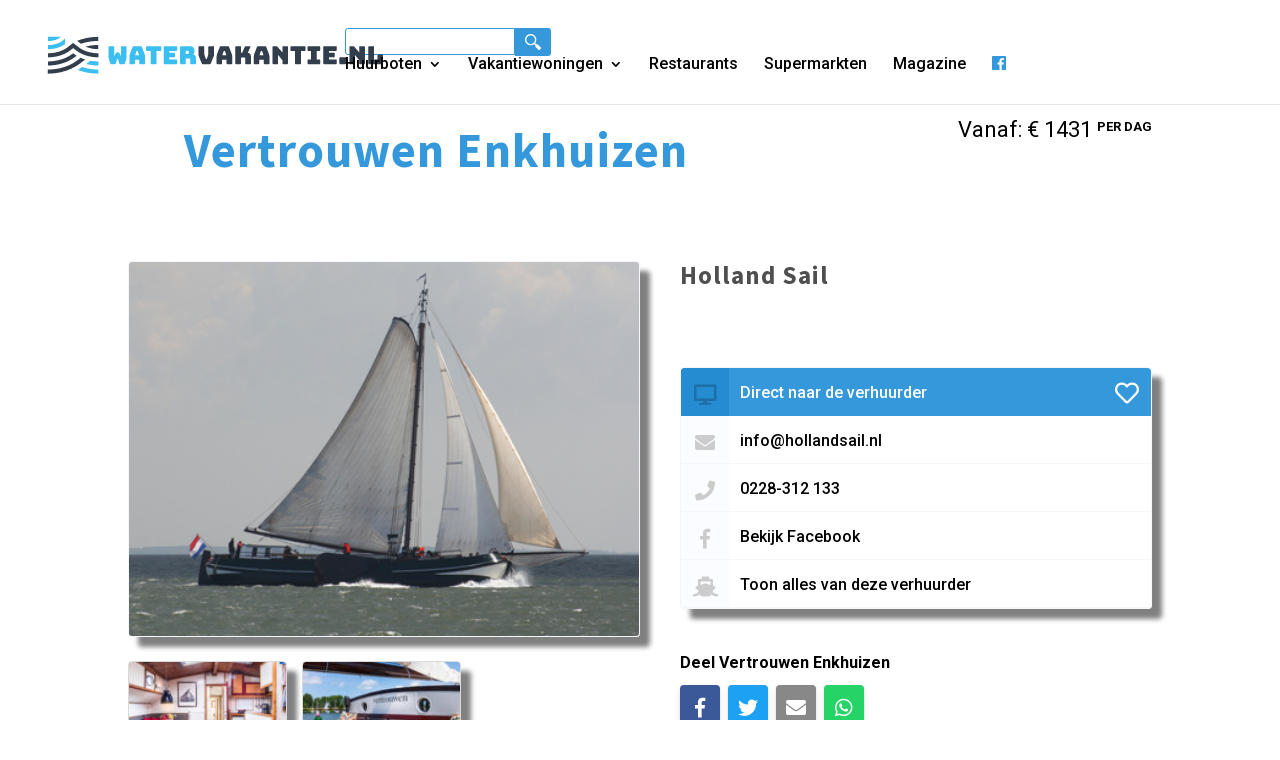

--- FILE ---
content_type: text/html; charset=UTF-8
request_url: https://watervakantie.nl/huurboot/vertrouwen-enkhuizen/
body_size: 17434
content:
<!DOCTYPE html>
<html lang="nl-NL" prefix="og: https://ogp.me/ns#">
<head>
	<meta charset="UTF-8" />
<meta http-equiv="X-UA-Compatible" content="IE=edge">
	<style>
		li#menu-item-77241 {
			display: none !important;
		}
		.menu-item-77241 {
    display: none !important;
}
	</style>



<!-- Global site tag (gtag.js) - Google Analytics -->
<script async src="https://www.googletagmanager.com/gtag/js?id=G-FKYW1YV5LX"></script>
<script>
  window.dataLayer = window.dataLayer || [];
  function gtag(){dataLayer.push(arguments);}
  gtag('js', new Date());

  gtag('config', 'G-FKYW1YV5LX');
</script>




	<link rel="pingback" href="https://watervakantie.nl/xmlrpc.php" />

	<script type="text/javascript">
		document.documentElement.className = 'js';
	</script>

	<script type="text/javascript">
			let jqueryParams=[],jQuery=function(r){return jqueryParams=[...jqueryParams,r],jQuery},$=function(r){return jqueryParams=[...jqueryParams,r],$};window.jQuery=jQuery,window.$=jQuery;let customHeadScripts=!1;jQuery.fn=jQuery.prototype={},$.fn=jQuery.prototype={},jQuery.noConflict=function(r){if(window.jQuery)return jQuery=window.jQuery,$=window.jQuery,customHeadScripts=!0,jQuery.noConflict},jQuery.ready=function(r){jqueryParams=[...jqueryParams,r]},$.ready=function(r){jqueryParams=[...jqueryParams,r]},jQuery.load=function(r){jqueryParams=[...jqueryParams,r]},$.load=function(r){jqueryParams=[...jqueryParams,r]},jQuery.fn.ready=function(r){jqueryParams=[...jqueryParams,r]},$.fn.ready=function(r){jqueryParams=[...jqueryParams,r]};</script>
<!-- Search Engine Optimization door Rank Math - https://rankmath.com/ -->
<title>Vertrouwen Enkhuizen &raquo; Watervakantie.nl</title>
<meta name="robots" content="follow, index, max-snippet:-1, max-video-preview:-1, max-image-preview:large"/>
<link rel="canonical" href="https://watervakantie.nl/huurboot/vertrouwen-enkhuizen/" />
<meta property="og:locale" content="nl_NL" />
<meta property="og:type" content="article" />
<meta property="og:title" content="Vertrouwen Enkhuizen &raquo; Watervakantie.nl" />
<meta property="og:url" content="https://watervakantie.nl/huurboot/vertrouwen-enkhuizen/" />
<meta property="og:site_name" content="Watervakantie.nl" />
<meta property="article:publisher" content="https://www.facebook.com/Popeye.nl/" />
<meta property="og:updated_time" content="2024-03-07T11:48:39+01:00" />
<meta name="twitter:card" content="summary_large_image" />
<meta name="twitter:title" content="Vertrouwen Enkhuizen &raquo; Watervakantie.nl" />
<!-- /Rank Math WordPress SEO plugin -->


<link rel="alternate" type="application/rss+xml" title="Watervakantie.nl &raquo; feed" href="https://watervakantie.nl/feed/" />
<link rel="alternate" type="application/rss+xml" title="Watervakantie.nl &raquo; reacties feed" href="https://watervakantie.nl/comments/feed/" />
<link rel="alternate" title="oEmbed (JSON)" type="application/json+oembed" href="https://watervakantie.nl/wp-json/oembed/1.0/embed?url=https%3A%2F%2Fwatervakantie.nl%2Fhuurboot%2Fvertrouwen-enkhuizen%2F" />
<link rel="alternate" title="oEmbed (XML)" type="text/xml+oembed" href="https://watervakantie.nl/wp-json/oembed/1.0/embed?url=https%3A%2F%2Fwatervakantie.nl%2Fhuurboot%2Fvertrouwen-enkhuizen%2F&#038;format=xml" />
<meta content="Divi Child Theme v.1.0.1" name="generator"/><style id='wp-block-library-inline-css' type='text/css'>
:root{--wp-block-synced-color:#7a00df;--wp-block-synced-color--rgb:122,0,223;--wp-bound-block-color:var(--wp-block-synced-color);--wp-editor-canvas-background:#ddd;--wp-admin-theme-color:#007cba;--wp-admin-theme-color--rgb:0,124,186;--wp-admin-theme-color-darker-10:#006ba1;--wp-admin-theme-color-darker-10--rgb:0,107,160.5;--wp-admin-theme-color-darker-20:#005a87;--wp-admin-theme-color-darker-20--rgb:0,90,135;--wp-admin-border-width-focus:2px}@media (min-resolution:192dpi){:root{--wp-admin-border-width-focus:1.5px}}.wp-element-button{cursor:pointer}:root .has-very-light-gray-background-color{background-color:#eee}:root .has-very-dark-gray-background-color{background-color:#313131}:root .has-very-light-gray-color{color:#eee}:root .has-very-dark-gray-color{color:#313131}:root .has-vivid-green-cyan-to-vivid-cyan-blue-gradient-background{background:linear-gradient(135deg,#00d084,#0693e3)}:root .has-purple-crush-gradient-background{background:linear-gradient(135deg,#34e2e4,#4721fb 50%,#ab1dfe)}:root .has-hazy-dawn-gradient-background{background:linear-gradient(135deg,#faaca8,#dad0ec)}:root .has-subdued-olive-gradient-background{background:linear-gradient(135deg,#fafae1,#67a671)}:root .has-atomic-cream-gradient-background{background:linear-gradient(135deg,#fdd79a,#004a59)}:root .has-nightshade-gradient-background{background:linear-gradient(135deg,#330968,#31cdcf)}:root .has-midnight-gradient-background{background:linear-gradient(135deg,#020381,#2874fc)}:root{--wp--preset--font-size--normal:16px;--wp--preset--font-size--huge:42px}.has-regular-font-size{font-size:1em}.has-larger-font-size{font-size:2.625em}.has-normal-font-size{font-size:var(--wp--preset--font-size--normal)}.has-huge-font-size{font-size:var(--wp--preset--font-size--huge)}.has-text-align-center{text-align:center}.has-text-align-left{text-align:left}.has-text-align-right{text-align:right}.has-fit-text{white-space:nowrap!important}#end-resizable-editor-section{display:none}.aligncenter{clear:both}.items-justified-left{justify-content:flex-start}.items-justified-center{justify-content:center}.items-justified-right{justify-content:flex-end}.items-justified-space-between{justify-content:space-between}.screen-reader-text{border:0;clip-path:inset(50%);height:1px;margin:-1px;overflow:hidden;padding:0;position:absolute;width:1px;word-wrap:normal!important}.screen-reader-text:focus{background-color:#ddd;clip-path:none;color:#444;display:block;font-size:1em;height:auto;left:5px;line-height:normal;padding:15px 23px 14px;text-decoration:none;top:5px;width:auto;z-index:100000}html :where(.has-border-color){border-style:solid}html :where([style*=border-top-color]){border-top-style:solid}html :where([style*=border-right-color]){border-right-style:solid}html :where([style*=border-bottom-color]){border-bottom-style:solid}html :where([style*=border-left-color]){border-left-style:solid}html :where([style*=border-width]){border-style:solid}html :where([style*=border-top-width]){border-top-style:solid}html :where([style*=border-right-width]){border-right-style:solid}html :where([style*=border-bottom-width]){border-bottom-style:solid}html :where([style*=border-left-width]){border-left-style:solid}html :where(img[class*=wp-image-]){height:auto;max-width:100%}:where(figure){margin:0 0 1em}html :where(.is-position-sticky){--wp-admin--admin-bar--position-offset:var(--wp-admin--admin-bar--height,0px)}@media screen and (max-width:600px){html :where(.is-position-sticky){--wp-admin--admin-bar--position-offset:0px}}

/*# sourceURL=wp-block-library-inline-css */
</style><style id='global-styles-inline-css' type='text/css'>
:root{--wp--preset--aspect-ratio--square: 1;--wp--preset--aspect-ratio--4-3: 4/3;--wp--preset--aspect-ratio--3-4: 3/4;--wp--preset--aspect-ratio--3-2: 3/2;--wp--preset--aspect-ratio--2-3: 2/3;--wp--preset--aspect-ratio--16-9: 16/9;--wp--preset--aspect-ratio--9-16: 9/16;--wp--preset--color--black: #000000;--wp--preset--color--cyan-bluish-gray: #abb8c3;--wp--preset--color--white: #ffffff;--wp--preset--color--pale-pink: #f78da7;--wp--preset--color--vivid-red: #cf2e2e;--wp--preset--color--luminous-vivid-orange: #ff6900;--wp--preset--color--luminous-vivid-amber: #fcb900;--wp--preset--color--light-green-cyan: #7bdcb5;--wp--preset--color--vivid-green-cyan: #00d084;--wp--preset--color--pale-cyan-blue: #8ed1fc;--wp--preset--color--vivid-cyan-blue: #0693e3;--wp--preset--color--vivid-purple: #9b51e0;--wp--preset--gradient--vivid-cyan-blue-to-vivid-purple: linear-gradient(135deg,rgb(6,147,227) 0%,rgb(155,81,224) 100%);--wp--preset--gradient--light-green-cyan-to-vivid-green-cyan: linear-gradient(135deg,rgb(122,220,180) 0%,rgb(0,208,130) 100%);--wp--preset--gradient--luminous-vivid-amber-to-luminous-vivid-orange: linear-gradient(135deg,rgb(252,185,0) 0%,rgb(255,105,0) 100%);--wp--preset--gradient--luminous-vivid-orange-to-vivid-red: linear-gradient(135deg,rgb(255,105,0) 0%,rgb(207,46,46) 100%);--wp--preset--gradient--very-light-gray-to-cyan-bluish-gray: linear-gradient(135deg,rgb(238,238,238) 0%,rgb(169,184,195) 100%);--wp--preset--gradient--cool-to-warm-spectrum: linear-gradient(135deg,rgb(74,234,220) 0%,rgb(151,120,209) 20%,rgb(207,42,186) 40%,rgb(238,44,130) 60%,rgb(251,105,98) 80%,rgb(254,248,76) 100%);--wp--preset--gradient--blush-light-purple: linear-gradient(135deg,rgb(255,206,236) 0%,rgb(152,150,240) 100%);--wp--preset--gradient--blush-bordeaux: linear-gradient(135deg,rgb(254,205,165) 0%,rgb(254,45,45) 50%,rgb(107,0,62) 100%);--wp--preset--gradient--luminous-dusk: linear-gradient(135deg,rgb(255,203,112) 0%,rgb(199,81,192) 50%,rgb(65,88,208) 100%);--wp--preset--gradient--pale-ocean: linear-gradient(135deg,rgb(255,245,203) 0%,rgb(182,227,212) 50%,rgb(51,167,181) 100%);--wp--preset--gradient--electric-grass: linear-gradient(135deg,rgb(202,248,128) 0%,rgb(113,206,126) 100%);--wp--preset--gradient--midnight: linear-gradient(135deg,rgb(2,3,129) 0%,rgb(40,116,252) 100%);--wp--preset--font-size--small: 13px;--wp--preset--font-size--medium: 20px;--wp--preset--font-size--large: 36px;--wp--preset--font-size--x-large: 42px;--wp--preset--spacing--20: 0.44rem;--wp--preset--spacing--30: 0.67rem;--wp--preset--spacing--40: 1rem;--wp--preset--spacing--50: 1.5rem;--wp--preset--spacing--60: 2.25rem;--wp--preset--spacing--70: 3.38rem;--wp--preset--spacing--80: 5.06rem;--wp--preset--shadow--natural: 6px 6px 9px rgba(0, 0, 0, 0.2);--wp--preset--shadow--deep: 12px 12px 50px rgba(0, 0, 0, 0.4);--wp--preset--shadow--sharp: 6px 6px 0px rgba(0, 0, 0, 0.2);--wp--preset--shadow--outlined: 6px 6px 0px -3px rgb(255, 255, 255), 6px 6px rgb(0, 0, 0);--wp--preset--shadow--crisp: 6px 6px 0px rgb(0, 0, 0);}:root { --wp--style--global--content-size: 823px;--wp--style--global--wide-size: 1080px; }:where(body) { margin: 0; }.wp-site-blocks > .alignleft { float: left; margin-right: 2em; }.wp-site-blocks > .alignright { float: right; margin-left: 2em; }.wp-site-blocks > .aligncenter { justify-content: center; margin-left: auto; margin-right: auto; }:where(.is-layout-flex){gap: 0.5em;}:where(.is-layout-grid){gap: 0.5em;}.is-layout-flow > .alignleft{float: left;margin-inline-start: 0;margin-inline-end: 2em;}.is-layout-flow > .alignright{float: right;margin-inline-start: 2em;margin-inline-end: 0;}.is-layout-flow > .aligncenter{margin-left: auto !important;margin-right: auto !important;}.is-layout-constrained > .alignleft{float: left;margin-inline-start: 0;margin-inline-end: 2em;}.is-layout-constrained > .alignright{float: right;margin-inline-start: 2em;margin-inline-end: 0;}.is-layout-constrained > .aligncenter{margin-left: auto !important;margin-right: auto !important;}.is-layout-constrained > :where(:not(.alignleft):not(.alignright):not(.alignfull)){max-width: var(--wp--style--global--content-size);margin-left: auto !important;margin-right: auto !important;}.is-layout-constrained > .alignwide{max-width: var(--wp--style--global--wide-size);}body .is-layout-flex{display: flex;}.is-layout-flex{flex-wrap: wrap;align-items: center;}.is-layout-flex > :is(*, div){margin: 0;}body .is-layout-grid{display: grid;}.is-layout-grid > :is(*, div){margin: 0;}body{padding-top: 0px;padding-right: 0px;padding-bottom: 0px;padding-left: 0px;}:root :where(.wp-element-button, .wp-block-button__link){background-color: #32373c;border-width: 0;color: #fff;font-family: inherit;font-size: inherit;font-style: inherit;font-weight: inherit;letter-spacing: inherit;line-height: inherit;padding-top: calc(0.667em + 2px);padding-right: calc(1.333em + 2px);padding-bottom: calc(0.667em + 2px);padding-left: calc(1.333em + 2px);text-decoration: none;text-transform: inherit;}.has-black-color{color: var(--wp--preset--color--black) !important;}.has-cyan-bluish-gray-color{color: var(--wp--preset--color--cyan-bluish-gray) !important;}.has-white-color{color: var(--wp--preset--color--white) !important;}.has-pale-pink-color{color: var(--wp--preset--color--pale-pink) !important;}.has-vivid-red-color{color: var(--wp--preset--color--vivid-red) !important;}.has-luminous-vivid-orange-color{color: var(--wp--preset--color--luminous-vivid-orange) !important;}.has-luminous-vivid-amber-color{color: var(--wp--preset--color--luminous-vivid-amber) !important;}.has-light-green-cyan-color{color: var(--wp--preset--color--light-green-cyan) !important;}.has-vivid-green-cyan-color{color: var(--wp--preset--color--vivid-green-cyan) !important;}.has-pale-cyan-blue-color{color: var(--wp--preset--color--pale-cyan-blue) !important;}.has-vivid-cyan-blue-color{color: var(--wp--preset--color--vivid-cyan-blue) !important;}.has-vivid-purple-color{color: var(--wp--preset--color--vivid-purple) !important;}.has-black-background-color{background-color: var(--wp--preset--color--black) !important;}.has-cyan-bluish-gray-background-color{background-color: var(--wp--preset--color--cyan-bluish-gray) !important;}.has-white-background-color{background-color: var(--wp--preset--color--white) !important;}.has-pale-pink-background-color{background-color: var(--wp--preset--color--pale-pink) !important;}.has-vivid-red-background-color{background-color: var(--wp--preset--color--vivid-red) !important;}.has-luminous-vivid-orange-background-color{background-color: var(--wp--preset--color--luminous-vivid-orange) !important;}.has-luminous-vivid-amber-background-color{background-color: var(--wp--preset--color--luminous-vivid-amber) !important;}.has-light-green-cyan-background-color{background-color: var(--wp--preset--color--light-green-cyan) !important;}.has-vivid-green-cyan-background-color{background-color: var(--wp--preset--color--vivid-green-cyan) !important;}.has-pale-cyan-blue-background-color{background-color: var(--wp--preset--color--pale-cyan-blue) !important;}.has-vivid-cyan-blue-background-color{background-color: var(--wp--preset--color--vivid-cyan-blue) !important;}.has-vivid-purple-background-color{background-color: var(--wp--preset--color--vivid-purple) !important;}.has-black-border-color{border-color: var(--wp--preset--color--black) !important;}.has-cyan-bluish-gray-border-color{border-color: var(--wp--preset--color--cyan-bluish-gray) !important;}.has-white-border-color{border-color: var(--wp--preset--color--white) !important;}.has-pale-pink-border-color{border-color: var(--wp--preset--color--pale-pink) !important;}.has-vivid-red-border-color{border-color: var(--wp--preset--color--vivid-red) !important;}.has-luminous-vivid-orange-border-color{border-color: var(--wp--preset--color--luminous-vivid-orange) !important;}.has-luminous-vivid-amber-border-color{border-color: var(--wp--preset--color--luminous-vivid-amber) !important;}.has-light-green-cyan-border-color{border-color: var(--wp--preset--color--light-green-cyan) !important;}.has-vivid-green-cyan-border-color{border-color: var(--wp--preset--color--vivid-green-cyan) !important;}.has-pale-cyan-blue-border-color{border-color: var(--wp--preset--color--pale-cyan-blue) !important;}.has-vivid-cyan-blue-border-color{border-color: var(--wp--preset--color--vivid-cyan-blue) !important;}.has-vivid-purple-border-color{border-color: var(--wp--preset--color--vivid-purple) !important;}.has-vivid-cyan-blue-to-vivid-purple-gradient-background{background: var(--wp--preset--gradient--vivid-cyan-blue-to-vivid-purple) !important;}.has-light-green-cyan-to-vivid-green-cyan-gradient-background{background: var(--wp--preset--gradient--light-green-cyan-to-vivid-green-cyan) !important;}.has-luminous-vivid-amber-to-luminous-vivid-orange-gradient-background{background: var(--wp--preset--gradient--luminous-vivid-amber-to-luminous-vivid-orange) !important;}.has-luminous-vivid-orange-to-vivid-red-gradient-background{background: var(--wp--preset--gradient--luminous-vivid-orange-to-vivid-red) !important;}.has-very-light-gray-to-cyan-bluish-gray-gradient-background{background: var(--wp--preset--gradient--very-light-gray-to-cyan-bluish-gray) !important;}.has-cool-to-warm-spectrum-gradient-background{background: var(--wp--preset--gradient--cool-to-warm-spectrum) !important;}.has-blush-light-purple-gradient-background{background: var(--wp--preset--gradient--blush-light-purple) !important;}.has-blush-bordeaux-gradient-background{background: var(--wp--preset--gradient--blush-bordeaux) !important;}.has-luminous-dusk-gradient-background{background: var(--wp--preset--gradient--luminous-dusk) !important;}.has-pale-ocean-gradient-background{background: var(--wp--preset--gradient--pale-ocean) !important;}.has-electric-grass-gradient-background{background: var(--wp--preset--gradient--electric-grass) !important;}.has-midnight-gradient-background{background: var(--wp--preset--gradient--midnight) !important;}.has-small-font-size{font-size: var(--wp--preset--font-size--small) !important;}.has-medium-font-size{font-size: var(--wp--preset--font-size--medium) !important;}.has-large-font-size{font-size: var(--wp--preset--font-size--large) !important;}.has-x-large-font-size{font-size: var(--wp--preset--font-size--x-large) !important;}
/*# sourceURL=global-styles-inline-css */
</style>

<link data-minify="1" rel='stylesheet' id='drc.css-css' href='https://watervakantie.nl/wp-content/cache/min/1/wp-content/plugins/drc-poppenoog/assets/drc.css?ver=1767765004' type='text/css' media='all' />
<link data-minify="1" rel='stylesheet' id='simple-favorites-css' href='https://watervakantie.nl/wp-content/cache/min/1/wp-content/plugins/favorites/assets/css/favorites.css?ver=1767765004' type='text/css' media='all' />
<link data-minify="1" rel='stylesheet' id='divi-style-parent-css' href='https://watervakantie.nl/wp-content/cache/min/1/wp-content/themes/Divi/style-static.min.css?ver=1767765004' type='text/css' media='all' />
<link data-minify="1" rel='stylesheet' id='youtube-css-css' href='https://watervakantie.nl/wp-content/cache/min/1/wp-content/themes/divi%20child%20theme/css/youtube.css?ver=1767765004' type='text/css' media='all' />
<link data-minify="1" rel='stylesheet' id='divi-style-css' href='https://watervakantie.nl/wp-content/cache/min/1/wp-content/themes/divi%20child%20theme/style.css?ver=1767765004' type='text/css' media='all' />
<script type="text/javascript" src="https://watervakantie.nl/wp-includes/js/jquery/jquery.min.js?ver=3.7.1" id="jquery-core-js"></script>
<script type="text/javascript" src="https://watervakantie.nl/wp-includes/js/jquery/jquery-migrate.min.js?ver=3.4.1" id="jquery-migrate-js"></script>
<script type="text/javascript" id="jquery-js-after">
/* <![CDATA[ */
jqueryParams.length&&$.each(jqueryParams,function(e,r){if("function"==typeof r){var n=String(r);n.replace("$","jQuery");var a=new Function("return "+n)();$(document).ready(a)}});
//# sourceURL=jquery-js-after
/* ]]> */
</script>
<script type="text/javascript" src="https://watervakantie.nl/wp-content/plugins/drc-poppenoog/assets/drc.js?ver=6.9" id="drc.js-js"></script>
<script type="text/javascript" id="favorites-js-extra">
/* <![CDATA[ */
var favorites_data = {"ajaxurl":"https://watervakantie.nl/wp-admin/admin-ajax.php","nonce":"973c95e4e2","favorite":"\u003Ci class=\"far fa-heart\"\u003E\u003C/i\u003E","favorited":"\u003Ci class=\"fas fa-heart\"\u003E\u003C/i\u003E","includecount":"","indicate_loading":"1","loading_text":"Loading","loading_image":"","loading_image_active":"","loading_image_preload":"","cache_enabled":"1","button_options":{"button_type":"custom","custom_colors":false,"box_shadow":false,"include_count":false,"default":{"background_default":false,"border_default":false,"text_default":false,"icon_default":false,"count_default":false},"active":{"background_active":false,"border_active":false,"text_active":false,"icon_active":false,"count_active":false}},"authentication_modal_content":"\u003Cp\u003EPlease login to add favorites.\u003C/p\u003E\u003Cp\u003E\u003Ca href=\"#\" data-favorites-modal-close\u003EDismiss this notice\u003C/a\u003E\u003C/p\u003E","authentication_redirect":"","dev_mode":"","logged_in":"","user_id":"0","authentication_redirect_url":"https://watervakantie.nl/wp-login.php"};
//# sourceURL=favorites-js-extra
/* ]]> */
</script>
<script type="text/javascript" src="https://watervakantie.nl/wp-content/plugins/favorites/assets/js/favorites.min.js?ver=2.3.6" id="favorites-js"></script>
<link rel="https://api.w.org/" href="https://watervakantie.nl/wp-json/" /><link rel="EditURI" type="application/rsd+xml" title="RSD" href="https://watervakantie.nl/xmlrpc.php?rsd" />
<meta name="generator" content="WordPress 6.9" />
<link rel='shortlink' href='https://watervakantie.nl/?p=73419' />

    <script>
        (function($) {
            $(document).on('facetwp-refresh', function() {
                if ( FWP.soft_refresh == true ) {
                    FWP.enable_scroll = true;
                } else {
                    FWP.enable_scroll = false;
                }
            });
            $(document).on('facetwp-loaded', function() {
                if ( FWP.enable_scroll == true ) {
                    $('html,body').animate({
				        scrollTop: $(".facetwp-template").offset().top -150
			      	}, 'slow');
                }
            });
        })(jQuery);
    </script>

<meta name="viewport" content="width=device-width, initial-scale=1.0, maximum-scale=1.0, user-scalable=0" /><link rel="icon" href="https://watervakantie.nl/wp-content/uploads/cropped-favicon-watervakantie-e1575367846784-150x150.png" sizes="32x32" />
<link rel="icon" href="https://watervakantie.nl/wp-content/uploads/cropped-favicon-watervakantie-e1575367846784-300x300.png" sizes="192x192" />
<link rel="apple-touch-icon" href="https://watervakantie.nl/wp-content/uploads/cropped-favicon-watervakantie-e1575367846784-300x300.png" />
<meta name="msapplication-TileImage" content="https://watervakantie.nl/wp-content/uploads/cropped-favicon-watervakantie-e1575367846784-300x300.png" />
    <style>
    	/*.related-box .container, .alternative-box .container{
    		max-width:1010px;
    	}*/
        #facet-container {
            position: relative;
        }
        .custom-loader {
            background-color:#ffffff9e;
            background-image: url("/wp-content/uploads/loading.png");
            background-position: center;
            background-repeat: no-repeat;
              opacity: 0.70;

            position: fixed;
            width: 100% !important;
            z-index: 99999;
            top: 0;
            left: 0;
            height: 100%;
        }
    </style>
    
    <script>
    (function($) {
        $(document).on('facetwp-refresh', function() {

            if (FWP.loaded) {
                $('.introContent').prepend('<div class="custom-loader"></div>');
                //$('.custom-loader').height( $('.filter_results').height() ).width( $('.filter_results').width() );
                $(".custom-loader").fadeIn("normal");
            }
        });
    
        $(document).on('facetwp-loaded', function() {
       
    

            $(".custom-loader").fadeOut("normal", function() {
                $(this).remove();
            });
            
            
           
        });
    })(jQuery);  
    </script>
    

    <link rel="stylesheet" id="et-divi-customizer-global-cached-inline-styles" href="https://watervakantie.nl/wp-content/et-cache/global/et-divi-customizer-global.min.css?ver=1767765243" /><noscript><style id="rocket-lazyload-nojs-css">.rll-youtube-player, [data-lazy-src]{display:none !important;}</style></noscript>

	

</head>
<body class="wp-singular huurboot-template-default single single-huurboot postid-73419 wp-theme-Divi wp-child-theme-divichildtheme huurboot-vertrouwen-enkhuizen blog et_pb_button_helper_class et_fullwidth_nav et_fixed_nav et_show_nav et_primary_nav_dropdown_animation_fade et_secondary_nav_dropdown_animation_fade et_header_style_left et_pb_svg_logo et_pb_footer_columns3 et_cover_background et_pb_gutter osx et_pb_gutters3 et_left_sidebar et_divi_theme et-db">
	<div id="page-container">

	
	
			<header id="main-header" data-height-onload="66">
			<div class="container clearfix et_menu_container">
							<div class="logo_container" style="    width: unset;">
					<span class="logo_helper"></span>
					<a href="https://watervakantie.nl/">
						<img src="https://watervakantie.nl/wp-content/themes/divi%20child%20theme/images/logo-watervakantie.svg" alt="Watervakantie.nl" id="logo" data-height-percentage="54" />
					</a>
				</div>
							
				<div id="et-top-navigation" data-height="66" data-fixed-height="40">
					

					
						
						<div class="searchbox">
							<form role="search" autocomplete="off" method="get" id="searchform" class="searchform" action="/zoeken/">
								<div>
									<input type="text" autocomplete="false" value="" name="s" id="s" minlength="3" placeholder="" required>
								
									<button type="submit" id="searchsubmit">
										<img id="searchsubmitimg" src="data:image/svg+xml,%3Csvg%20xmlns='http://www.w3.org/2000/svg'%20viewBox='0%200%200%200'%3E%3C/svg%3E" style="
										height: 16px;" data-lazy-src="[data-uri]"><noscript><img id="searchsubmitimg" src="[data-uri]" style="
										height: 16px;"></noscript>
									</button>
								</div>
							</form>
						
						</div>

						<nav id="top-menu-nav">
							<input type="hidden" id="lastminutescount" value="0">
							</input>
						<ul id="top-menu" class="nav"><li id="menu-item-76655" class="menu-item menu-item-type-custom menu-item-object-custom menu-item-has-children menu-item-76655"><a href="/huurboten/categorieen">Huurboten</a>
<ul class="sub-menu">
	<li id="menu-item-77213" class="menu-item menu-item-type-custom menu-item-object-custom menu-item-77213"><a href="/huurboten/?_boot_hoofdcategorie=zelf-varen">Zelf varen</a></li>
	<li id="menu-item-77214" class="menu-item menu-item-type-custom menu-item-object-custom menu-item-77214"><a href="/huurboten/?_boot_hoofdcategorie=met-schipper-meer-dagen">Met schipper meer dagen</a></li>
	<li id="menu-item-77215" class="menu-item menu-item-type-custom menu-item-object-custom menu-item-77215"><a href="/huurboten/?_boot_hoofdcategorie=met-schipper-dagtocht">Met schipper dagtocht</a></li>
</ul>
</li>
<li id="menu-item-76656" class="menu-item menu-item-type-custom menu-item-object-custom menu-item-has-children menu-item-76656"><a href="/vakantiewoningen/categorieen">Vakantiewoningen</a>
<ul class="sub-menu">
	<li id="menu-item-77216" class="menu-item menu-item-type-custom menu-item-object-custom menu-item-77216"><a href="/vakantiewoningen/?_vakantie_categorie=appartement">Appartement</a></li>
	<li id="menu-item-77217" class="menu-item menu-item-type-custom menu-item-object-custom menu-item-77217"><a href="/vakantiewoningen/?_vakantie_categorie=bed-and-breakfast">Bed en Breakfast</a></li>
	<li id="menu-item-77218" class="menu-item menu-item-type-custom menu-item-object-custom menu-item-77218"><a href="/vakantiewoningen/?_vakantie_categorie=bungalow">Bungalow</a></li>
	<li id="menu-item-77219" class="menu-item menu-item-type-custom menu-item-object-custom menu-item-77219"><a href="/vakantiewoningen/?_vakantie_categorie=caravan">Caravan</a></li>
	<li id="menu-item-77220" class="menu-item menu-item-type-custom menu-item-object-custom menu-item-77220"><a href="/vakantiewoningen/?_vakantie_categorie=chalet">Chalet</a></li>
	<li id="menu-item-77221" class="menu-item menu-item-type-custom menu-item-object-custom menu-item-77221"><a href="/vakantiewoningen/?_vakantie_categorie=groepsaccommodatie">Groepsaccomodatie</a></li>
	<li id="menu-item-84113" class="menu-item menu-item-type-custom menu-item-object-custom menu-item-84113"><a href="https://watervakantie.nl/test/glamping/">Glamping</a></li>
	<li id="menu-item-77222" class="menu-item menu-item-type-custom menu-item-object-custom menu-item-77222"><a href="/vakantiewoningen/?_vakantie_categorie=hotel">Hotel</a></li>
	<li id="menu-item-77223" class="menu-item menu-item-type-custom menu-item-object-custom menu-item-77223"><a href="/vakantiewoningen/?_vakantie_categorie=huis">Huis</a></li>
	<li id="menu-item-77224" class="menu-item menu-item-type-custom menu-item-object-custom menu-item-77224"><a href="/vakantiewoningen/?_vakantie_categorie=trekkershut">Trekkershut</a></li>
	<li id="menu-item-77225" class="menu-item menu-item-type-custom menu-item-object-custom menu-item-77225"><a href="/vakantiewoningen/?_vakantie_categorie=vlot">Vlot</a></li>
	<li id="menu-item-77226" class="menu-item menu-item-type-custom menu-item-object-custom menu-item-77226"><a href="/vakantiewoningen/?_vakantie_categorie=woonbot">Woonboot</a></li>
</ul>
</li>
<li id="menu-item-76657" class="menu-item menu-item-type-custom menu-item-object-custom menu-item-76657"><a href="/restaurants/">Restaurants</a></li>
<li id="menu-item-76658" class="menu-item menu-item-type-custom menu-item-object-custom menu-item-76658"><a href="/supermarkten/">Supermarkten</a></li>
<li id="menu-item-76659" class="menu-item menu-item-type-custom menu-item-object-custom menu-item-76659"><a href="/favorieten/">Favorieten</a></li>
<li id="menu-item-77241" class="menu-item menu-item-type-post_type menu-item-object-page menu-item-77241"><a href="https://watervakantie.nl/last-minutes/">Last Minutes</a></li>
<li id="menu-item-82694" class="menu-item menu-item-type-post_type menu-item-object-page menu-item-82694"><a href="https://watervakantie.nl/magazine/">Magazine</a></li>
<li><a title="Facebook" href="https://www.facebook.com/watervakantie/"><i style="color:#3498db" class="fab fa-facebook"></i></a></li></ul>						</nav>
					
					
					
											<style>
							@media (min-width: 577px) {
									#et_top_search {
										display: none !important;
									}
								}
						</style>
						<div id="et_top_search">
							<span id="et_search_icon"></span>
						</div>
					
					<div id="et_mobile_nav_menu">
				<div class="mobile_nav closed">
					<span class="select_page">Selecteer een pagina</span>
					<span class="mobile_menu_bar mobile_menu_bar_toggle"></span>
				</div>
			</div>				</div> <!-- #et-top-navigation -->
				<div class="et_search_outer">
					<div class="container et_search_form_container">
						
						
						<div class="searchbox_mobile">
							
								<form role="search" autocomplete="off" method="get" id="searchform" class="searchform" action="/zoeken/">
									<div>
										<label class="screen-reader-text" for="s">Zoeken naar:</label>
										<input type="text" autocomplete="false" value="" name="s" id="s" minlength="3" placeholder="" required>
										
								
										<button type="submit" id="searchsubmit" >
											<img src="data:image/svg+xml,%3Csvg%20xmlns='http://www.w3.org/2000/svg'%20viewBox='0%200%200%200'%3E%3C/svg%3E" style="
											height: 16px;" data-lazy-src="[data-uri]"><noscript><img src="[data-uri]" style="
											height: 16px;"></noscript>
										</button>
									</div>
								</form>
							</div>
						<div class="searchbox_mobile_close">
							<span class="et_close_search_field"></span>
						</div>
						
					</div>
				</div>

				
			</div> <!-- .container -->
		</header> <!-- #main-header -->
			<div id="et-main-area">
		<script type="text/javascript" >
			jQuery(document).ready( function(jq) {
				var lmct = jq('#lastminutescount').val();
				//console.log('----XXX--00...'+lmct+'...00--XXX----');
				if (lmct < 1) {
					//console.log('----XXX--00..!NO_ITEMS!..00--XXX----');
					jq('#menu-item-77241').toggleClass('hide');
				} 
  			});		
		</script>
	<script>
var trackOutboundLink = function(url, relatie) {
  gtag('event', 'verhuurder', {
    'event_category': 'uitgaand',
    'event_label': relatie,
    'transport_type': 'beacon',
    'event_callback': function(){document.location = url;}
  });
}
</script>
<link rel="stylesheet" type="text/css" href="https://watervakantie.nl/wp-content/themes/divi%20child%20theme/css/stylesheet.css"/>

<script type="text/javascript" src="https://watervakantie.nl/wp-content/themes/divi%20child%20theme/js/fresco/fresco.js"></script>
<link data-minify="1" rel="stylesheet" type="text/css" href="https://watervakantie.nl/wp-content/cache/min/1/wp-content/themes/divi%20child%20theme/css/fresco/fresco.css?ver=1767765021"/>
<link data-minify="1" href="https://watervakantie.nl/wp-content/cache/min/1/releases/v5.2.0/css/all.css?ver=1767765021" rel="stylesheet">
<div id="main-content">
	<div class="container">
		<div id="content-area" class="clearfix">
			<div id="left-area">

			            <div class="post-header">
        <div class="title">
          <h1>Vertrouwen Enkhuizen </h1>
        </div>




		<div class="price">
	Vanaf: € 1431 <span>per dag</span><br><br>

</div>









		
        </div>
      </div>

      <div class="photo-box">
        <div class="large" style="position:relative;">
		          <a class="fresco" data-fresco-group="lightbox" href="https://watervakantie.nl/wp-content/uploads/asset_192_842_w417_h306_crop.jpg">
            <img alt="Vertrouwen Enkhuizen" src="data:image/svg+xml,%3Csvg%20xmlns='http://www.w3.org/2000/svg'%20viewBox='0%200%200%200'%3E%3C/svg%3E" data-lazy-src="https://watervakantie.nl/wp-content/uploads/asset_192_842_w417_h306_crop.jpg"><noscript><img alt="Vertrouwen Enkhuizen" src="https://watervakantie.nl/wp-content/uploads/asset_192_842_w417_h306_crop.jpg"></noscript>
          </a>
        </div>
        <div class="thumbnails">
													<a class="fresco" data-fresco-group="lightbox" href="https://watervakantie.nl/wp-content/uploads/asset_192_6141_w417_h306_crop.jpg">
									<div data-bg="https://watervakantie.nl/wp-content/uploads/asset_192_6141_w417_h306_crop-150x150.jpg" class="thumbnail rocket-lazyload" style=""></div>
								</a>
						   								<a class="fresco" data-fresco-group="lightbox" href="https://watervakantie.nl/wp-content/uploads/asset_192_6353_w417_h306_crop.jpg">
									<div data-bg="https://watervakantie.nl/wp-content/uploads/asset_192_6353_w417_h306_crop-150x150.jpg" class="thumbnail rocket-lazyload" style=""></div>
								</a>
						           </div>
      </div>

      <div class="info-box">
        <h3>Holland Sail</h3>

        <p class="address">
          <br>
                   </p>

        <div class="card">
          <div class="header">
            <div class="icon">
              <i class="fas fa-desktop"></i>
            </div>
            <div class="title"> 
              <a title="Direct naar de verhuurder" target="_blank" rel="nofollow" href="https://www.hollandsail.nl/schepen/35/vertrouwen-enkhuizen?p=&children=0" onclick="trackOutboundLink('https://www.hollandsail.nl/schepen/35/vertrouwen-enkhuizen?p=&children=0', 'Holland Sail - https://www.hollandsail.nl/schepen/35/vertrouwen-enkhuizen?p=&children=0'); return false;">Direct naar de verhuurder</a>
            </div>
            <a class="simplefavorite-button" data-postid="73419" data-siteid="1" data-groupid="1" data-favoritecount="0" style=""><i class="far fa-heart"></i></a>          </div>

          	          <div class="item">
	            <div class="icon">
	              <i class="fas fa-envelope"></i>
	            </div>
	            <div class="title">
	              <a title="E-mail Holland Sail" href="mailto:info@hollandsail.nl">info@hollandsail.nl</a>
	            </div>
	          </div>
          
          	          <div class="item">
	            <div class="icon">
	              <i class="fas fa-phone"></i>
	            </div>
	            <div class="title">
	              <a title="Bel Holland Sail" href="tel:0228-312 133">0228-312 133</a>
	            </div>
	          </div>
          
          	          <div class="item">
	            <div class="icon">
	              <i class="fab fa-facebook-f"></i>
	            </div>
	            <div class="title">
	              <a target="_blank" rel="nofollow" title="Facebook: Holland Sail" href="https://www.facebook.com/hollandsail?sk=wall">Bekijk Facebook</a>
	            </div>
	          </div>
          
	        <div class="item">
	          <div class="icon">
	            <i class="fas fa-ship"></i>
	          </div>
	          <div class="title">
	            <a href="https://watervakantie.nl/verhuurder/holland-sail/">Toon alles van deze verhuurder</a>
	          </div>
	        </div>

        </div>

        <div class="share">
          <p>Deel Vertrouwen Enkhuizen</p>
          <a title="Deel Vertrouwen Enkhuizen op Facebook" target="_blank" rel="nofollow" href="https://www.facebook.com/sharer/sharer.php?u=https://watervakantie.nl/huurboot/vertrouwen-enkhuizen/">
            <div class="btn">
              <div class="icon facebook">
                <i class="fab fa-facebook-f"></i>
              </div>
            </div>
          </a>
          <a title="Deel Vertrouwen Enkhuizen op Twitter" target="_blank" rel="nofollow" href="https://twitter.com/home?status=Vertrouwen Enkhuizen%20https://watervakantie.nl/huurboot/vertrouwen-enkhuizen/">
            <div class="btn">
              <div class="icon twitter">
                <i class="fab fa-twitter"></i>
              </div>
            </div>
          </a>
          <a title="Deel Vertrouwen Enkhuizen via mail" rel="nofollow" href="mailto:?&subject=Vertrouwen Enkhuizen&body=Vertrouwen Enkhuizen - https://watervakantie.nl/huurboot/vertrouwen-enkhuizen/">
            <div class="btn">
              <div class="icon mail">
                <i class="fas fa-envelope"></i>
              </div>
            </div>
          </a>
          <a title="Deel Vertrouwen Enkhuizen via Whatsapp" target="_blank" href="whatsapp://send?text=Vertrouwen Enkhuizen - https://watervakantie.nl/huurboot/vertrouwen-enkhuizen/" data-action="share/whatsapp/share">
            <div class="btn">
              <div class="icon whatsapp">
                <i class="fab fa-whatsapp"></i>
              </div>
            </div>
          </a>
        </div>
      </div>

			</div> <!-- #left-area -->
		</div> <!-- #content-area -->
	</div> <!-- .container -->

	<div class="specs-box">
  	<div class="container">
			<div class="header">
				<span>Overzicht</span>
				<h2>Alles over <i>Vertrouwen Enkhuizen</i></h2>
			</div>
    	<div class="description ">
      	<div class="text">
											<p>Iedereen is welkom op onze mooie Friese tjalk Vertrouwen!</p>
<p>Dit is het motto van tjalk Vertrouwen! Naast leuke zeiltochten met vriendengroepen, families en verenigingen bieden we ook vakanties aan voor mensen met een verstandelijke beperking en jongeren uit de jeugdhulpverlening.</p>
<p>Nadat Lex en Irma ruim 25 jaar gewerkt hebben in de jeugdhulpverlening combineren ze nu hun passie voor het zeilen op authentieke schepen met hulpverlening, gastvrijheid, warmte en plezier voor iedere groep. Lex heeft van 1986-1996 met een ander schip gecharterd en is een ervaren schipper die de Nederlandse wateren goed kent.</p>
<p>De Vertrouwen heeft de afgelopen jaren met 18 passagiers gevaren en vaart nu met maximaal 12 passagiers. Dit betekent dat het schip ruim van opzet is en beschikt over comfortabele slaapplaatsen met voldoende opbergruimte. Het schip heeft ruime stahoogte van 2.00 – 2.40 meter. De salon is gezellig ingericht en biedt ruim voldoende comfortabele zitplaatsen.</p>
<p>Je voelt je er al snel thuis! Er is een open keuken met 8 pitten, een oven en twee koelkasten, waar het prettig werken is en je ondertussen kan kletsen met de rest van de groep. Aan de ruime tafels kunt u knus met elkaar zitten keuvelen en genieten van een lekkere zelfgemaakte maaltijd of een lange gezellige avond.</p>
<p>Aan dek van de Vertrouwen geniet u volop van uw zeiltocht. U kunt meehelpen bij het hijsen en zetten van de zeilen, het sturen en bij het bepalen van de route. Of laat u zich liever meevoeren terwijl u ontspannen geniet van het samenzijn, de wind, zon, uitzichten en in het ergste geval een buitje. Kies een lekker plekje aan dek met een loungekussen of in de kuip van deze mooie tjalk. Alles is goed, als u maar geniet! De eigenaren zijn fanatieke zeilers en brengen u graag de kneepjes van het vak bij.</p>
<p>Alle hutten beschikken over comfortabele slaapplaatsen. Er zijn 12 slaapplaatsen, dus er is voor iedereen lekker veel ruimte. Er zijn 4 tweepersoonshutten, 1 vierpersoonshut en 1 éénpersoonshut. De hutten hebben stromend water, cv en voldoende berg/kastruimte voor tassen en (regen)kleding. Het schip beschikt over een ruime douche en 2 ruime moderne toiletten.</p>
<p>De Vertrouwen liep in 1904 van stapel op de werf van J.J Bos te Echtenerbrug. Deze werf stond bekend om haar mooi gebouwde en snelle schepen. Jarenlang vervoerde schipper Bos vracht door heel het land met deze bijzondere Friese tjalk, die bekend stond om haar snelle tochten en goede zeil eigenschappen. In 1990 is het schip gerestaureerd en geschikt gemaakt voor zeilvakanties zonder concessies te doen aan haar oorspronkelijke uiterlijk en met behoud van haar geweldige zeil capaciteiten. Sinds 2012 zijn Irma &amp; Lex de trotse eigenaren van de Vertrouwen en ze hebben de afgelopen jaren het schip zowel van binnen  als van buiten gemoderniseerd.</p>
									</div>
									<button class="read-more">Lees de gehele omschrijving</button>
				

				    	</div>

    	<div class="specifications">
				<div class="header">
					<span>Alles op een rijtje</span>
					<h3>Specificaties van de boot</h3>
				</div>
				<div class="box">
					<ul>
						<div class="row">
															<li>
									<i class="fas fa-users"></i>
									<span class="title">Aantal passagiers</span>
									<span class="data">12 personen</span>
								</li>
																						<li>
									<i class="fas fa-ship"></i>
									<span class="title">Categorie</span>
									<span class="data">Met schipper meer dagen</span>
								</li>
																						<li>
									<i class="fas fa-id-card"></i>
									<span class="title">Vaarbewijs</span>
									<span class="data">Niet van toepassing</span>
								</li>
														<li>
								<i class="fas fa-bed"></i>
								<span class="title">Slaapplaatsen</span>
								<span class="data">12</span>
							</li>
						</div>
						<div class="row">
															<li>
									<i class="fas fa-map"></i>
									<span class="title">Vaargebied</span>
									<span class="data">IJsselmeer, Waddenzee, Friese meren</span>
								</li>
																						<li>
									<i class="fas fa-map-marked-alt"></i>
									<span class="title">Ligplaats</span>
									<span class="data">Enkhuizen</span>
								</li>
																						<li>
									<i class="fas fa-ruler-vertical"></i>
									<span class="title">Lengte</span>
									<span class="data">22.85 meter</span>
								</li>
																						<li>
									<i class="fas fa-ruler-horizontal"></i>
									<span class="title">Breedte</span>
									<span class="data">4.85 meter</span>
								</li>
													</div>
					</ul>
					<a class="all-specs">Bekijk alle specificaties</a>
				</div>

      	<div class="table">
        	<div class="row">
          	<table>
          	<thead>
            	<tr>
              	<td>
                	Herkenning
              	</td>
              	<td></td>
              </tr>
          	</thead>
          	<tbody>
            	              	<tr>
                  <td>Categorieën</td>
                  <td>Met schipper meer dagen</td>
                </tr>
                                                          <tr>
                  <td>Model</td>
                  <td>Friese Tjalk</td>
                </tr>
                                            <tr>
                  <td>Merk</td>
                  <td>Tjalk</td>
                </tr>
                            <tr>
                <td>Naam</td>
                <td>Vertrouwen Enkhuizen</td>
              </tr>
          	</tbody>
        	</table>
            <table>
          	<thead>
            	<tr>
              	<td>
                	Passagiers
              	</td>
              	<td></td>
              </tr>
          	</thead>
          	<tbody>
            	              	<tr>
                  <td>Hutten</td>
                  <td>6</td>
                </tr>
                                                          <tr>
                  <td>Rolstoeltoegang</td>
                  <td>Nee</td>
                </tr>
                                            <tr>
                  <td>Slaapplaatsen</td>
                  <td>12</td>
                </tr>
                                            <tr>
                  <td>Huisdieren</td>
                  <td>In overleg</td>
                </tr>
                        	</tbody>
        	</table>
          	<table>
            	<thead>
              	<tr>
                	<td>
                  	Locatie
                	</td>
                	<td></td>
                </tr>
            	</thead>
            	<tbody>
              	                	<tr>
                    <td>Land</td>
                    <td>Nederland</td>
                  </tr>
                                                  <tr>
                    <td>Vaargebied</td>
                    <td>IJsselmeer, Waddenzee, Friese meren</td>
                  </tr>
                                                  <tr>
                    <td>Ligplaats</td>
                    <td>Enkhuizen</td>
                  </tr>
                            	</tbody>
          	</table>
        	</div>
        	<div class="row">
          	<table>
          	<thead>
            	<tr>
              	<td>
                	Sanitair
              	</td>
              	<td></td>
              </tr>
          	</thead>
          	<tbody>
            	              	<tr>
                  <td>Toiletten</td>
                  <td>2</td>
                </tr>
                                            <tr>
                  <td>Douches</td>
                  <td>1</td>
                </tr>
                                            <tr>
                  <td>Buitendouche</td>
                  <td>Nee</td>
                </tr>
                                            <tr>
                  <td>Bad</td>
                  <td>Nee</td>
                </tr>
                                            <tr>
                  <td>Sauna</td>
                  <td>Nee</td>
                </tr>
                        	</tbody>
        	</table>
            <table>
          	<thead>
            	<tr>
              	<td>
                	Afmetingen
              	</td>
              	<td></td>
              </tr>
          	</thead>
          	<tbody>
            	              	<tr>
                  <td>Lengte</td>
                  <td>22.85</td>
                </tr>
                                            <tr>
                  <td>Breedte</td>
                  <td>4.85</td>
                </tr>
                                            <tr>
                  <td>Hoogte</td>
                  <td>24.00</td>
                </tr>
                                            <tr>
                  <td>Kruiphoogte</td>
                  <td>24.00</td>
                </tr>
                                            <tr>
                  <td>Diepgang</td>
                  <td>1.25</td>
                </tr>
                                      	</tbody>
        	</table>
            <table>
          	<thead>
            	<tr>
              	<td>
                	Technisch
              	</td>
              	<td></td>
              </tr>
          	</thead>
          	<tbody>
            	              	<tr>
                  <td>Vaarbewijs</td>
                  <td>Niet van toepassing</td>
                </tr>
              			
					
                <tr>
                  <td>Elektrisch</td>
                  <td>Nee</td>
                </tr>
				
                              <tr>
                  <td>Wi-Fi</td>
                  <td>Nee</td>
                </tr>
                                            <tr>
                  <td>Motortype</td>
                  <td>Onbekend</td>
                </tr>
                                                          <tr>
                  <td>Stuur</td>
                  <td>Buiten</td>
                </tr>
                                            <tr>
                  <td>Droogvallen</td>
                  <td>Nee</td>
                </tr>
                                            <tr>
                  <td>Airco</td>
                  <td>Nee</td>
                </tr>
                                            <tr>
                  <td>Open kuip</td>
                  <td>Nee</td>
                </tr>
                        	</tbody>
        	</table>
        	</div>
      	</div>
    	</div>
  	</div>
  </div>

  
	
  <div class="related-box">
    <div class="container">
			<div class="header">
				<span>Combineer het</span>
				<h3>Mogelijke combinatie met</h3>
			</div>

							<div class="group">
					<h4>Vakantiewoningen</h4>
					
						<div class="card">
							<a title="Souterrain" href="https://watervakantie.nl/vakantiewoning/souterrain/"><div data-bg="https://watervakantie.nl/wp-content/uploads/souterrain-300x139.jpg" class="entry-cover rocket-lazyload" style="">
							</div></a>

							<div class="entry-title">
								<a title="Souterrain" href="https://watervakantie.nl/vakantiewoning/souterrain/">
									<p class="name">Souterrain</p>
								</a>
							</div>
						</div>
					
						<div class="card">
							<a title="Comfort kamer" href="https://watervakantie.nl/vakantiewoning/comfort-kamer-3/"><div data-bg="https://watervakantie.nl/wp-includes/images/media/default.svg" class="entry-cover rocket-lazyload" style="">
							</div></a>

							<div class="entry-title">
								<a title="Comfort kamer" href="https://watervakantie.nl/vakantiewoning/comfort-kamer-3/">
									<p class="name">Comfort kamer</p>
								</a>
							</div>
						</div>
					
						<div class="card">
							<a title="Kamer" href="https://watervakantie.nl/vakantiewoning/standard-twin-room-with-bath/"><div data-bg="https://watervakantie.nl/wp-includes/images/media/default.svg" class="entry-cover rocket-lazyload" style="">
							</div></a>

							<div class="entry-title">
								<a title="Kamer" href="https://watervakantie.nl/vakantiewoning/standard-twin-room-with-bath/">
									<p class="name">Kamer</p>
								</a>
							</div>
						</div>
					
						<div class="card">
							<a title="Comfort kamer" href="https://watervakantie.nl/vakantiewoning/comfort-kamer-2/"><div data-bg="https://watervakantie.nl/wp-includes/images/media/default.svg" class="entry-cover rocket-lazyload" style="">
							</div></a>

							<div class="entry-title">
								<a title="Comfort kamer" href="https://watervakantie.nl/vakantiewoning/comfort-kamer-2/">
									<p class="name">Comfort kamer</p>
								</a>
							</div>
						</div>
									</div>
			
							<div class="group">
					<h4>Supermarkten</h4>
					
						<div class="card">
							<a title="The Harbour Market" href="https://watervakantie.nl/supermarkt/the-harbour-market/"><div data-bg="https://watervakantie.nl/wp-content/uploads/the_harbour_market-300x225.png" class="entry-cover rocket-lazyload" style="">
							</div></a>

							<div class="entry-title">
								<a title="The Harbour Market" href="https://watervakantie.nl/supermarkt/the-harbour-market/">
									<p class="name">The Harbour Market</p>
								</a>
							</div>
						</div>
									</div>
			
							<div class="group">
					<h4>Restaurants</h4>
					
						<div class="card">
							<a title="Het Wapen van Urk Café Bok" href="https://watervakantie.nl/restaurant/het-wapen-van-urk-cafe-bok/"><div data-bg="https://watervakantie.nl/wp-content/uploads/57096975_2461602530550458_1979723818851106816_n-300x225.jpg" class="entry-cover rocket-lazyload" style="">
							</div></a>

							<div class="entry-title">
								<a title="Het Wapen van Urk Café Bok" href="https://watervakantie.nl/restaurant/het-wapen-van-urk-cafe-bok/">
									<p class="name">Het Wapen van Urk Café Bok</p>
								</a>
							</div>
						</div>
					
						<div class="card">
							<a title="Eetcafé Dikkemik" href="https://watervakantie.nl/restaurant/eetcafe-dikkemik/"><div data-bg="https://watervakantie.nl/wp-content/uploads/image1-thumbnail-300x300.jpg" class="entry-cover rocket-lazyload" style="">
							</div></a>

							<div class="entry-title">
								<a title="Eetcafé Dikkemik" href="https://watervakantie.nl/restaurant/eetcafe-dikkemik/">
									<p class="name">Eetcafé Dikkemik</p>
								</a>
							</div>
						</div>
					
						<div class="card">
							<a title="Porto Vecchio" href="https://watervakantie.nl/restaurant/porto-vecchio/"><div data-bg="https://watervakantie.nl/wp-content/uploads/porto_vecchio-300x200.jpg" class="entry-cover rocket-lazyload" style="">
							</div></a>

							<div class="entry-title">
								<a title="Porto Vecchio" href="https://watervakantie.nl/restaurant/porto-vecchio/">
									<p class="name">Porto Vecchio</p>
								</a>
							</div>
						</div>
					
						<div class="card">
							<a title="De Mastenbar" href="https://watervakantie.nl/restaurant/de-mastenbar/"><div data-bg="https://watervakantie.nl/wp-content/uploads/475968_309399905781767_398062731_o-300x199.jpg" class="entry-cover rocket-lazyload" style="">
							</div></a>

							<div class="entry-title">
								<a title="De Mastenbar" href="https://watervakantie.nl/restaurant/de-mastenbar/">
									<p class="name">De Mastenbar</p>
								</a>
							</div>
						</div>
									</div>
			    </div>
  </div>
                <div class="alternative-box">
            <div class="container">
							<div class="header">
								<span>Ook interessant</span>
								<h3>Alternatieven</h3>
							</div>

              
                <div class="card">
                  <a title="Moeke Zorn" href="https://watervakantie.nl/huurboot/moeke-zorn/"><div data-bg="https://watervakantie.nl/wp-content/uploads/Moeke-Zorn-300x206.jpg" class="entry-cover rocket-lazyload" style="">
                  </div></a>

                  <div class="entry-title">
                    <a title="Moeke Zorn" href="https://watervakantie.nl/huurboot/moeke-zorn/">
                      <p class="name">Moeke Zorn</p>
                    </a>
                  </div>
                </div>
              
                <div class="card">
                  <a title="De Vriendschap" href="https://watervakantie.nl/huurboot/de-vriendschap-2/"><div data-bg="https://watervakantie.nl/wp-includes/images/media/default.svg" class="entry-cover rocket-lazyload" style="">
                  </div></a>

                  <div class="entry-title">
                    <a title="De Vriendschap" href="https://watervakantie.nl/huurboot/de-vriendschap-2/">
                      <p class="name">De Vriendschap</p>
                    </a>
                  </div>
                </div>
              
                <div class="card">
                  <a title="Amore Vici" href="https://watervakantie.nl/huurboot/amore-vici/"><div data-bg="https://watervakantie.nl/wp-includes/images/media/default.svg" class="entry-cover rocket-lazyload" style="">
                  </div></a>

                  <div class="entry-title">
                    <a title="Amore Vici" href="https://watervakantie.nl/huurboot/amore-vici/">
                      <p class="name">Amore Vici</p>
                    </a>
                  </div>
                </div>
              
                <div class="card">
                  <a title="La Bohème" href="https://watervakantie.nl/huurboot/la-boheme-3/"><div data-bg="https://watervakantie.nl/wp-content/uploads/asset_192_458_w417_h306_crop-300x220.jpg" class="entry-cover rocket-lazyload" style="">
                  </div></a>

                  <div class="entry-title">
                    <a title="La Bohème" href="https://watervakantie.nl/huurboot/la-boheme-3/">
                      <p class="name">La Bohème</p>
                    </a>
                  </div>
                </div>
                          </div>
        
  </div>
</div> <!-- #main-content -->



			<footer id="main-footer">
				
<div class="container">
	<div id="footer-widgets" class="clearfix">
		<div class="footer-widget"><div id="nav_menu-3" class="fwidget et_pb_widget widget_nav_menu"><div class="menu-footer-1-container"><ul id="menu-footer-1" class="menu"><li id="menu-item-76662" class="menu-item menu-item-type-custom menu-item-object-custom menu-item-76662"><a href="https://watervakantie.nl/huurboten/?_boot_vaarbewijs=niet-verplicht">Varen zonder vaarbewijs</a></li>
<li id="menu-item-76663" class="menu-item menu-item-type-custom menu-item-object-custom menu-item-76663"><a href="https://watervakantie.nl/huurboten/?_boot_vaarbewijs=verplicht">Varen met vaarbewijs</a></li>
<li id="menu-item-76664" class="menu-item menu-item-type-custom menu-item-object-custom menu-item-76664"><a href="https://watervakantie.nl/huurboten/?_boot_categorie=zeilboot">Zeilboten</a></li>
<li id="menu-item-76665" class="menu-item menu-item-type-custom menu-item-object-custom menu-item-76665"><a href="https://watervakantie.nl/huurboten/?_boot_categorie=sloep-motor">Sloepen</a></li>
<li id="menu-item-76666" class="menu-item menu-item-type-custom menu-item-object-custom menu-item-76666"><a href="https://watervakantie.nl/huurboten/?_boot_categorie=motorschip">Motorboten</a></li>
<li id="menu-item-76667" class="menu-item menu-item-type-custom menu-item-object-custom menu-item-76667"><a href="https://watervakantie.nl/vakantiewoningen/">Vakantiewoningen</a></li>
<li id="menu-item-76668" class="menu-item menu-item-type-custom menu-item-object-custom menu-item-76668"><a href="https://watervakantie.nl/restaurants/">Restaurants</a></li>
<li id="menu-item-76669" class="menu-item menu-item-type-custom menu-item-object-custom menu-item-76669"><a href="https://watervakantie.nl/supermarkten/">Supermarkten</a></li>
</ul></div></div></div><div class="footer-widget"><div id="nav_menu-6" class="fwidget et_pb_widget widget_nav_menu"><div class="menu-footer-2-container"><ul id="menu-footer-2" class="menu"><li id="menu-item-80036" class="menu-item menu-item-type-post_type menu-item-object-page menu-item-80036"><a href="https://watervakantie.nl/mijn-account/">Mijn Account</a></li>
<li id="menu-item-70284" class="menu-item menu-item-type-post_type menu-item-object-page menu-item-70284"><a href="https://watervakantie.nl/over-watervakantie/">Over Watervakantie.nl</a></li>
<li id="menu-item-70285" class="menu-item menu-item-type-post_type menu-item-object-page menu-item-70285"><a href="https://watervakantie.nl/privacybeleid/">Privacybeleid</a></li>
<li id="menu-item-70286" class="menu-item menu-item-type-post_type menu-item-object-page menu-item-70286"><a href="https://watervakantie.nl/disclaimer/">Disclaimer</a></li>
<li id="menu-item-80890" class="menu-item menu-item-type-custom menu-item-object-custom menu-item-80890"><a href="https://www.eoc.nl/Verzekeringen/Pleziervaart-en-varende-woonschepen">Verzekering voor uw boot</a></li>
</ul></div></div></div><div class="footer-widget"><div id="text-2" class="fwidget et_pb_widget widget_text">			<div class="textwidget"><p><strong>Watervakantie.nl </strong>is een activiteit van Pixsol B.V.</p>
<p><a href="tel:0525656653">0525 656653</a><br />
<a href="mailto:info@watervakantie.nl">info@watervakantie.nl</a></p>
</div>
		</div></div>	</div>
</div>


		
				<div id="footer-bottom">
					<div class="container clearfix">
				<div id="footer-info">Watervakantie.nl | Dé zoekmachine voor alles op en rond het water © 2018</div>					</div>
				</div>
			</footer>
		</div>


	</div>

	<script type="speculationrules">
{"prefetch":[{"source":"document","where":{"and":[{"href_matches":"/*"},{"not":{"href_matches":["/wp-*.php","/wp-admin/*","/wp-content/uploads/*","/wp-content/*","/wp-content/plugins/*","/wp-content/themes/divi%20child%20theme/*","/wp-content/themes/Divi/*","/*\\?(.+)"]}},{"not":{"selector_matches":"a[rel~=\"nofollow\"]"}},{"not":{"selector_matches":".no-prefetch, .no-prefetch a"}}]},"eagerness":"conservative"}]}
</script>
<script type="text/javascript" id="rocket-browser-checker-js-after">
/* <![CDATA[ */
"use strict";var _createClass=function(){function defineProperties(target,props){for(var i=0;i<props.length;i++){var descriptor=props[i];descriptor.enumerable=descriptor.enumerable||!1,descriptor.configurable=!0,"value"in descriptor&&(descriptor.writable=!0),Object.defineProperty(target,descriptor.key,descriptor)}}return function(Constructor,protoProps,staticProps){return protoProps&&defineProperties(Constructor.prototype,protoProps),staticProps&&defineProperties(Constructor,staticProps),Constructor}}();function _classCallCheck(instance,Constructor){if(!(instance instanceof Constructor))throw new TypeError("Cannot call a class as a function")}var RocketBrowserCompatibilityChecker=function(){function RocketBrowserCompatibilityChecker(options){_classCallCheck(this,RocketBrowserCompatibilityChecker),this.passiveSupported=!1,this._checkPassiveOption(this),this.options=!!this.passiveSupported&&options}return _createClass(RocketBrowserCompatibilityChecker,[{key:"_checkPassiveOption",value:function(self){try{var options={get passive(){return!(self.passiveSupported=!0)}};window.addEventListener("test",null,options),window.removeEventListener("test",null,options)}catch(err){self.passiveSupported=!1}}},{key:"initRequestIdleCallback",value:function(){!1 in window&&(window.requestIdleCallback=function(cb){var start=Date.now();return setTimeout(function(){cb({didTimeout:!1,timeRemaining:function(){return Math.max(0,50-(Date.now()-start))}})},1)}),!1 in window&&(window.cancelIdleCallback=function(id){return clearTimeout(id)})}},{key:"isDataSaverModeOn",value:function(){return"connection"in navigator&&!0===navigator.connection.saveData}},{key:"supportsLinkPrefetch",value:function(){var elem=document.createElement("link");return elem.relList&&elem.relList.supports&&elem.relList.supports("prefetch")&&window.IntersectionObserver&&"isIntersecting"in IntersectionObserverEntry.prototype}},{key:"isSlowConnection",value:function(){return"connection"in navigator&&"effectiveType"in navigator.connection&&("2g"===navigator.connection.effectiveType||"slow-2g"===navigator.connection.effectiveType)}}]),RocketBrowserCompatibilityChecker}();
//# sourceURL=rocket-browser-checker-js-after
/* ]]> */
</script>
<script type="text/javascript" id="rocket-preload-links-js-extra">
/* <![CDATA[ */
var RocketPreloadLinksConfig = {"excludeUris":"/mijn-account/|/last-minute-aanmelden/|/last-minute/|/favorieten/|/(?:.+/)?feed(?:/(?:.+/?)?)?$|/(?:.+/)?embed/|/(index\\.php/)?wp\\-json(/.*|$)|/refer/|/go/|/recommend/|/recommends/","usesTrailingSlash":"1","imageExt":"jpg|jpeg|gif|png|tiff|bmp|webp|avif|pdf|doc|docx|xls|xlsx|php","fileExt":"jpg|jpeg|gif|png|tiff|bmp|webp|avif|pdf|doc|docx|xls|xlsx|php|html|htm","siteUrl":"https://watervakantie.nl","onHoverDelay":"100","rateThrottle":"3"};
//# sourceURL=rocket-preload-links-js-extra
/* ]]> */
</script>
<script type="text/javascript" id="rocket-preload-links-js-after">
/* <![CDATA[ */
(function() {
"use strict";var r="function"==typeof Symbol&&"symbol"==typeof Symbol.iterator?function(e){return typeof e}:function(e){return e&&"function"==typeof Symbol&&e.constructor===Symbol&&e!==Symbol.prototype?"symbol":typeof e},e=function(){function i(e,t){for(var n=0;n<t.length;n++){var i=t[n];i.enumerable=i.enumerable||!1,i.configurable=!0,"value"in i&&(i.writable=!0),Object.defineProperty(e,i.key,i)}}return function(e,t,n){return t&&i(e.prototype,t),n&&i(e,n),e}}();function i(e,t){if(!(e instanceof t))throw new TypeError("Cannot call a class as a function")}var t=function(){function n(e,t){i(this,n),this.browser=e,this.config=t,this.options=this.browser.options,this.prefetched=new Set,this.eventTime=null,this.threshold=1111,this.numOnHover=0}return e(n,[{key:"init",value:function(){!this.browser.supportsLinkPrefetch()||this.browser.isDataSaverModeOn()||this.browser.isSlowConnection()||(this.regex={excludeUris:RegExp(this.config.excludeUris,"i"),images:RegExp(".("+this.config.imageExt+")$","i"),fileExt:RegExp(".("+this.config.fileExt+")$","i")},this._initListeners(this))}},{key:"_initListeners",value:function(e){-1<this.config.onHoverDelay&&document.addEventListener("mouseover",e.listener.bind(e),e.listenerOptions),document.addEventListener("mousedown",e.listener.bind(e),e.listenerOptions),document.addEventListener("touchstart",e.listener.bind(e),e.listenerOptions)}},{key:"listener",value:function(e){var t=e.target.closest("a"),n=this._prepareUrl(t);if(null!==n)switch(e.type){case"mousedown":case"touchstart":this._addPrefetchLink(n);break;case"mouseover":this._earlyPrefetch(t,n,"mouseout")}}},{key:"_earlyPrefetch",value:function(t,e,n){var i=this,r=setTimeout(function(){if(r=null,0===i.numOnHover)setTimeout(function(){return i.numOnHover=0},1e3);else if(i.numOnHover>i.config.rateThrottle)return;i.numOnHover++,i._addPrefetchLink(e)},this.config.onHoverDelay);t.addEventListener(n,function e(){t.removeEventListener(n,e,{passive:!0}),null!==r&&(clearTimeout(r),r=null)},{passive:!0})}},{key:"_addPrefetchLink",value:function(i){return this.prefetched.add(i.href),new Promise(function(e,t){var n=document.createElement("link");n.rel="prefetch",n.href=i.href,n.onload=e,n.onerror=t,document.head.appendChild(n)}).catch(function(){})}},{key:"_prepareUrl",value:function(e){if(null===e||"object"!==(void 0===e?"undefined":r(e))||!1 in e||-1===["http:","https:"].indexOf(e.protocol))return null;var t=e.href.substring(0,this.config.siteUrl.length),n=this._getPathname(e.href,t),i={original:e.href,protocol:e.protocol,origin:t,pathname:n,href:t+n};return this._isLinkOk(i)?i:null}},{key:"_getPathname",value:function(e,t){var n=t?e.substring(this.config.siteUrl.length):e;return n.startsWith("/")||(n="/"+n),this._shouldAddTrailingSlash(n)?n+"/":n}},{key:"_shouldAddTrailingSlash",value:function(e){return this.config.usesTrailingSlash&&!e.endsWith("/")&&!this.regex.fileExt.test(e)}},{key:"_isLinkOk",value:function(e){return null!==e&&"object"===(void 0===e?"undefined":r(e))&&(!this.prefetched.has(e.href)&&e.origin===this.config.siteUrl&&-1===e.href.indexOf("?")&&-1===e.href.indexOf("#")&&!this.regex.excludeUris.test(e.href)&&!this.regex.images.test(e.href))}}],[{key:"run",value:function(){"undefined"!=typeof RocketPreloadLinksConfig&&new n(new RocketBrowserCompatibilityChecker({capture:!0,passive:!0}),RocketPreloadLinksConfig).init()}}]),n}();t.run();
}());

//# sourceURL=rocket-preload-links-js-after
/* ]]> */
</script>
<script type="text/javascript" id="divi-custom-script-js-extra">
/* <![CDATA[ */
var DIVI = {"item_count":"%d Item","items_count":"%d Items"};
var et_builder_utils_params = {"condition":{"diviTheme":true,"extraTheme":false},"scrollLocations":["app","top"],"builderScrollLocations":{"desktop":"app","tablet":"app","phone":"app"},"onloadScrollLocation":"app","builderType":"fe"};
var et_frontend_scripts = {"builderCssContainerPrefix":"#et-boc","builderCssLayoutPrefix":"#et-boc .et-l"};
var et_pb_custom = {"ajaxurl":"https://watervakantie.nl/wp-admin/admin-ajax.php","images_uri":"https://watervakantie.nl/wp-content/themes/Divi/images","builder_images_uri":"https://watervakantie.nl/wp-content/themes/Divi/includes/builder/images","et_frontend_nonce":"7a8702f938","subscription_failed":"Kijk dan de onderstaande velden in om ervoor te zorgen u de juiste informatie.","et_ab_log_nonce":"e9219ea09c","fill_message":"Alsjeblieft, vul op de volgende gebieden:","contact_error_message":"Gelieve de volgende fouten te verbeteren:","invalid":"Ongeldig e-mail","captcha":"Captcha","prev":"Vorig","previous":"Vorige","next":"Volgende","wrong_captcha":"U heeft het verkeerde nummer in de captcha ingevoerd.","wrong_checkbox":"Selectievakje","ignore_waypoints":"no","is_divi_theme_used":"1","widget_search_selector":".widget_search","ab_tests":[],"is_ab_testing_active":"","page_id":"73419","unique_test_id":"","ab_bounce_rate":"5","is_cache_plugin_active":"yes","is_shortcode_tracking":"","tinymce_uri":"https://watervakantie.nl/wp-content/themes/Divi/includes/builder/frontend-builder/assets/vendors","accent_color":"#7EBEC5","waypoints_options":[]};
var et_pb_box_shadow_elements = [];
//# sourceURL=divi-custom-script-js-extra
/* ]]> */
</script>
<script type="text/javascript" src="https://watervakantie.nl/wp-content/themes/Divi/js/scripts.min.js?ver=4.27.5" id="divi-custom-script-js"></script>
<script type="text/javascript" src="https://watervakantie.nl/wp-content/themes/Divi/includes/builder/feature/dynamic-assets/assets/js/jquery.fitvids.js?ver=4.27.5" id="fitvids-js"></script>
<script type="text/javascript" id="et-builder-cpt-modules-wrapper-js-extra">
/* <![CDATA[ */
var et_modules_wrapper = {"builderCssContainerPrefix":"#et-boc","builderCssLayoutPrefix":"#et-boc .et-l"};
//# sourceURL=et-builder-cpt-modules-wrapper-js-extra
/* ]]> */
</script>
<script type="text/javascript" src="https://watervakantie.nl/wp-content/themes/Divi/includes/builder/scripts/cpt-modules-wrapper.js?ver=4.27.5" id="et-builder-cpt-modules-wrapper-js"></script>
<script type="text/javascript" src="https://watervakantie.nl/wp-content/themes/Divi/core/admin/js/common.js?ver=4.27.5" id="et-core-common-js"></script>
<script>window.lazyLoadOptions=[{elements_selector:"img[data-lazy-src],.rocket-lazyload",data_src:"lazy-src",data_srcset:"lazy-srcset",data_sizes:"lazy-sizes",class_loading:"lazyloading",class_loaded:"lazyloaded",threshold:300,callback_loaded:function(element){if(element.tagName==="IFRAME"&&element.dataset.rocketLazyload=="fitvidscompatible"){if(element.classList.contains("lazyloaded")){if(typeof window.jQuery!="undefined"){if(jQuery.fn.fitVids){jQuery(element).parent().fitVids()}}}}}},{elements_selector:".rocket-lazyload",data_src:"lazy-src",data_srcset:"lazy-srcset",data_sizes:"lazy-sizes",class_loading:"lazyloading",class_loaded:"lazyloaded",threshold:300,}];window.addEventListener('LazyLoad::Initialized',function(e){var lazyLoadInstance=e.detail.instance;if(window.MutationObserver){var observer=new MutationObserver(function(mutations){var image_count=0;var iframe_count=0;var rocketlazy_count=0;mutations.forEach(function(mutation){for(var i=0;i<mutation.addedNodes.length;i++){if(typeof mutation.addedNodes[i].getElementsByTagName!=='function'){continue}
if(typeof mutation.addedNodes[i].getElementsByClassName!=='function'){continue}
images=mutation.addedNodes[i].getElementsByTagName('img');is_image=mutation.addedNodes[i].tagName=="IMG";iframes=mutation.addedNodes[i].getElementsByTagName('iframe');is_iframe=mutation.addedNodes[i].tagName=="IFRAME";rocket_lazy=mutation.addedNodes[i].getElementsByClassName('rocket-lazyload');image_count+=images.length;iframe_count+=iframes.length;rocketlazy_count+=rocket_lazy.length;if(is_image){image_count+=1}
if(is_iframe){iframe_count+=1}}});if(image_count>0||iframe_count>0||rocketlazy_count>0){lazyLoadInstance.update()}});var b=document.getElementsByTagName("body")[0];var config={childList:!0,subtree:!0};observer.observe(b,config)}},!1)</script><script data-no-minify="1" async src="https://watervakantie.nl/wp-content/plugins/wp-rocket/assets/js/lazyload/17.5/lazyload.min.js"></script></body>
</html>

<script>
jQuery(document).ready(function($){
	$(".read-more").click(function() {
		$(".description").addClass("show");
	});
	$(".write-review").click(function() {
		$(this).addClass("hidden");
		$(".comment-respond").addClass("show");
	});
	$(".all-specs").click(function() {
		$(this).addClass("hidden");
		$(".table").addClass("show");
	});
});
</script>

<!-- This website is like a Rocket, isn't it? Performance optimized by WP Rocket. Learn more: https://wp-rocket.me -->

--- FILE ---
content_type: text/css
request_url: https://watervakantie.nl/wp-content/cache/min/1/wp-content/themes/divi%20child%20theme/style.css?ver=1767765004
body_size: 2702
content:

/*!
Theme Name: Divi
Theme URI: http://www.elegantthemes.com/gallery/divi/
Version: 4.27.5
Description: Smart. Flexible. Beautiful. Divi is the most powerful theme in our collection.
Author: Elegant Themes
Author URI: http://www.elegantthemes.com
License: GNU General Public License v2
License URI: http://www.gnu.org/licenses/gpl-2.0.html
*/
 .boxzilla{max-width:420px;padding:2rem;box-shadow:0 7px 34px #00000021}.boxzilla h2{margin-top:-2rem;font-size:35px;line-height:34px;margin-bottom:1rem;color:#333e4c;text-transform:uppercase;font-weight:800}.boxzilla-container .boxzilla.boxzilla-bottom-right{bottom:30px;right:30px}.boxzilla a{background:rgb(52 152 219);display:inline-block;padding:.7rem 1rem;border-radius:5px;color:#fff;font-weight:600;text-transform:uppercase}@media only screen and (max-width:767px){.boxzilla.boxzilla-bottom-right{bottom:0px!important;right:0px!important}.boxzilla-content{display:flex}.boxzilla-content h2{margin-top:0rem;font-size:18px;line-height:21px;margin-bottom:0rem}.boxzilla-content>div{min-width:75%}.boxzilla a{padding:.3rem .5rem;font-size:13px}.boxzilla-content img{min-width:150%;margin-left:-40%;margin-top:10%;margin-bottom:-20%}}@media screen and (min-width:981px){body.home .triangle{margin-bottom:50px}}@media screen and (min-width:981px){body.home .triangle::after{content:'';position:absolute;left:50%;margin-left:-70px;width:0;height:0;top:100%;z-index:90;border-top:solid 70px #f7f7f7;border-left:solid 70px transparent;border-right:solid 70px transparent}}video.vidHdr{position:absolute;left:0;right:0;min-width:100%;z-index:-1}body.home .intro,body.page-template-page-duitsland .intro{overflow:hidden;background:rgba(52,152,219,0)!important}@media screen and (min-width:768px){body.blog .intro,body.page-template-page-duitsland .intro{align-items:center;background-attachment:scroll;background-clip:border-box;background-color:rgba(52,152,219,0);background-image:none;background-origin:padding-box;background-position:0% 0%;background-position-x:0%;background-position-y:0%;background-repeat:repeat;background-size:auto;box-sizing:border-box;color:rgb(0,0,0);display:flex;font-family:"Roboto",sans-serif;font-size:16px;font-weight:300;height:430px;justify-content:center;line-height:28.8px;margin-bottom:0;margin-left:0;margin-right:0;margin-top:0;outline-color:rgb(0,0,0);outline-style:none;outline-width:0;overflow:hidden;overflow-x:hidden;overflow-y:hidden;padding-bottom:0;padding-left:0;padding-right:0;padding-top:0;position:relative;vertical-align:baseline;width:100%}}@media screen and (max-width:767px){.et_header_style_left #logo,.et_header_style_split #logo{max-width:76%}.et_header_style_left .logo_container{left:-25px}body.blog .intro,body.page-template-page-duitsland .intro{align-items:center;background-attachment:scroll;background-clip:border-box;background-color:rgba(52,152,219,0);background-image:none;background-origin:padding-box;background-position:0% 0%;background-position-x:0%;background-position-y:0%;background-repeat:repeat;background-size:auto;box-sizing:border-box;color:rgb(0,0,0);display:flex;font-family:"Roboto",sans-serif;font-size:16px;font-weight:300;height:230px;justify-content:center;line-height:28.8px;margin-bottom:0;margin-left:0;margin-right:0;margin-top:0;outline-color:rgb(0,0,0);outline-style:none;outline-width:0;overflow:hidden;overflow-x:hidden;overflow-y:hidden;padding-bottom:0;padding-left:0;padding-right:0;padding-top:0;position:relative;vertical-align:baseline;width:100%}}body.blog #main-content .advertments{margin-top:23px}body.blog #main-content{background-color:transparent}body.blog .intro .text,body.page-template-page-duitsland .intro .text{color:#fff;text-align:center}body.blog .intro .text p,body.page-template-page-duitsland .intro .text p{font-size:27px;font-weight:500;max-width:700px;margin:auto;line-height:normal;text-shadow:0 0 30px #728a9f}body.blog .intro .text h1,body.page-template-page-duitsland .intro .text h1{text-align:inherit;color:inherit;font-weight:700;font-size:36px;line-height:normal}@media screen and (min-width:600px){body.blog .intro .text h1,body.page-template-page-duitsland .intro .text h1{font-size:48px;line-height:69px}}body.blog #main-content .container::before{display:none!important}body.blog .intro .text,body.page-template-page-duitsland .intro .text{color:#fff;text-align:center;margin-top:-80px;text-shadow:0 0 50px #728a9f}body.home #content-area .categorieen .items .card{box-shadow:10px 10px 5px grey!important}body.single-verhuurder .related-box .group .card{box-shadow:10px 10px 5px grey!important}.facetwp-facet.facetwp-facet-results{text-decoration:underline;position:fixed;bottom:40%;border-radius:7px;left:40%;width:30%;background:#3b3b3bd6;color:#fff;border:1px solid #090909;padding:10px;text-align:center;z-index:99999999;box-shadow:0 0 20px 0 #0003}.facetwp-facet-results::after{content:" - Bekijk resultaten"}input.facetwp-autocomplete.ready{height:40px;line-height:25px;font-size:15px;border:1px solid #e4e4e4;border-radius:5px;padding-left:6px;width:100%}.facetwp-autocomplete-update{display:none}body.home .intro .search,body.page-template-page-duitsland .intro .search{display:none!important}.facetwp-slider-reset{box-shadow:inset 0 0 1px #fff,inset 0 1px 7px #c7c7c754,0 3px 6px -3px #bbbbbb73!important}.facetwp-type-fselect{width:100%}.fs-wrap{height:40px;width:100%}.fs-dropdown{width:auto!important}.fs-label-wrap{height:40px;line-height:25px;width:auto!important;border:1px solid #e4e4e4;border-radius:5px}body.home #content-area .blog .items,body.page-template-page-duitsland #content-area .blog .items,body.home #content-area .categorieen,body.page-template-page-duitsland #content-area .categorieen{margin-left:50px;margin-right:50px}.container{max-width:1440px}#content-area{padding-top:34px}.facet-note{font-size:13px;background:#f1f1f147;border:1px solid #f1f1f1;border-radius:5px;padding:8px;line-height:17px}.facetwp-selections{display:none}.facetwp-selections.visible{display:block}body.blog #main-content #sidebar,body.archive #main-content #sidebar{padding-left:0!important;display:block!important}.facetwp-selections{width:100%;padding-top:20px;border-radius:4px;margin-bottom:10px}.facetwp-selections .facetwp-selection-value{filter:invert(36%) sepia(53%) saturate(7470%) hue-rotate(345deg) brightness(87%) contrast(112%)}.facetwp-type-slider{text-align:center}.facetwp-template{display:flex;flex-wrap:wrap;align-items:start;justify-content:center}.filtergroep-opties{font-size:15px;color:#747474;margin-top:10px;display:block;padding:0 15px 0 5px}.filtergroep-opties h4{font-size:14px;text-transform:uppercase;font-weight:600}.filtergroep-checkbox{display:none}input.filtergroep-checkbox:checked+div.filtergroep-opties{background:red}input.filtergroep-checkbox:checked+label.filtergroep-label+div{display:none}input.filtergroep-checkbox+label.filtergroep-label:after{content:"▲";color:#a4a4a4;transform:scale(.9);float:right}input.filtergroep-checkbox:checked+label.filtergroep-label::after{content:"▼";color:#a4a4a4;transform:scale(.9);float:right}label.filtergroep-label{font-size:17px;display:inline-block;padding:2px 5px;cursor:pointer;text-transform:capitalize;width:100%;margin-bottom:5px;font-weight:600;color:#414141}.facetwp-page.active{font-weight:700;cursor:default;background:#4796d7;border-radius:4px;padding:0 10px;color:#fff}@media (min-width:780px){a.uitloggen{margin-left:60px}.facetwp-flyout-open{display:none}}.facetwp-facet{margin-bottom:16px!important}.et_pb_widget select{border:1px solid #e2e2e2;outline:none;padding:6px 11px;font-size:inherit;border-radius:4px;height:40px;line-height:38px}.et_pb_widget select option:checked{background:#48b0eb;color:#fff}.et_pb_widget select option{line-height:30px}.facetwp-slider-reset{width:100%;box-shadow:none;background:#f6f6f6}.filterbutton{background:#48b0eb;color:#fff;border:1px solid #3499d2;width:100%;padding:6px 11px;border-radius:4px;height:40px;font-size:15px}.resetbutton{background:#e9e9e9;width:100%;border:1px solid #e2e2e2;padding:6px 11px;border-radius:4px;height:40px;font-size:15px;margin-bottom:10px}.resetbutton:hover{background:#48b0eb;color:#fff;border:1px solid #3499d2}.facetwp-facet input.facetwp-search,.facetwp-facet input.facetwp-location{min-width:unset!important}.facetwp-input-wrap,.facetwp-facet input.facetwp-search{width:100%}.facetwp-facet input.facetwp-search{border:1px solid #e2e2e2;outline:none;padding:6px 11px;font-size:inherit;border-radius:4px;height:40px;width:100%}div#movie1{opacity:1}a.buttonhomepage{background:#3498db;text-transform:uppercase;border-radius:4px;display:inline-block;color:white!important;font-weight:800;font-size:15px;letter-spacing:1px;transition:0.2s ease;margin:5px;padding:8px 10px 8px 10px!important}a.buttonhomepage::before{display:none}a.buttonhomepage:hover{transform:scale(1.04);background:#217dbb;box-shadow:0 20px 50px -10px rgba(44,136,249,.4)}.bottomContent{background-color:#f1f1f1;padding-top:50px;padding-bottom:50px}.container.bottomText{max-width:800px}body.blog .intro .container2{z-index:9999}body.blog .intro .container2 .text h1,body.blog .intro .container2 .text p{text-shadow:0 0 50px #000000a3}@media (max-width:768px){div#custom_html-3{float:none}body.blog .intro .container2{padding-top:20%;padding-left:20px;padding-right:20px;z-index:999}body.blog .intro .container2 .text h1,body.home .intro .text h1{font-size:25px!important;text-shadow:0 0 18px #000000a3}body.blog .intro .container2 .text p,body.home .intro .text p{font-size:15px!important;text-shadow:0 0 18px #000000a3}body.home .intro .text{margin-top:-20px!important}body.home #content-area .ads article,body.page-template-page-duitsland #content-area .ads article{padding:0px!important}body.home #content-area .blog .items,body.page-template-page-duitsland #content-area .blog .items,body.home #content-area .categorieen,body.page-template-page-duitsland #content-area .categorieen{margin-left:0;margin-right:0}body.home #content-area .categorieen{width:100%!important}.facetwp-facet-results{position:fixed!important;bottom:-16px!important;border:none!important;;height:50px!important;left:0!important;width:100%!important;background:#3699dc!important;color:#fff;padding:10px;text-align:center;border-radius:0px!important;z-index:99999999;box-shadow:0 -8px 15px #0000002b}.facetwp-facet-results::after{content:" - Bekijk resultaten"}a.buttonhomepage{display:block;margin:0 auto;margin-top:5px;width:100%;font-size:16px}}.pagination{clear:both;display:none}.inform-dialog{padding:20px;margin-bottom:20px;background:#3498db;border-radius:5px;display:inline-block;margin-left:calc(50% - 150px);width:300px;text-align:center;color:#fff;cursor:none;font-weight:500}@media (min-width:577px){.searchbox_mobile{display:none!important}.searchbox{display:block;height:100%!important;width:250px;float:left;margin-top:-5px}.searchbox input[type=text]{border:1px solid rgb(52 152 219);padding:5px 10px;border-radius:3px 0 0 3px;width:170px!important}input#searchsubmit{margin-left:-5px;padding:6px 10px;border-radius:0 3px 3px 0;border:none;background:rgb(52 152 219);color:#fff}#searchsubmit{position:absolute;height:28px;background:rgb(52 152 219);border:none;border-radius:0 3px 3px 0;color:#fff;padding:6px 10px}}@media (max-width:576px){.searchbox{display:none!important}.et_pb_menu_visible,.et_pb_menu_hidden{transition:all 100ms}.et_search_form_container{display:flex}.searchbox_mobile{height:100%;padding-top:24px;background:#fff;outline:100px solid #fff;flex:1}.searchbox_mobile input[type=text]{border:1px solid rgb(52 152 219);padding:5px 10px;border-radius:3px 0 0 3px;width:calc(90% - 20px)}input#searchsubmit{margin-left:-5px;padding:6px 10px;border-radius:0 3px 3px 0;border:none;background:rgb(52 152 219);color:#fff}.searchbox_mobile_close{width:45px}.et_pb_menu_hidden{width:100vw}#searchsubmit{position:absolute;height:31px;background:rgb(52 152 219);border:none;border-radius:0 3px 3px 0;color:#fff;padding:6px 10px}}